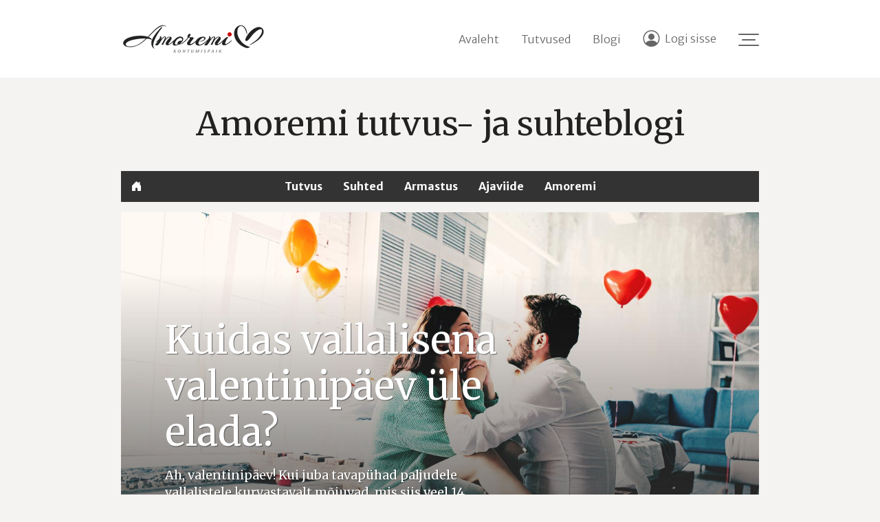

--- FILE ---
content_type: text/html; charset=UTF-8
request_url: https://www.amoremi.ee/blogi/tag/valentinipaeev
body_size: 3813
content:
<!DOCTYPE html><html lang="et"><head><meta charset=UTF-8><meta content="width=device-width, initial-scale=1, maximum-scale=1" name=viewport><title>Valentinipäev - Blogi - Amoremi.ee ❤️</title>  <meta name="description" content="Postitused teemal valentinipäev Amoremi tutvumisportaalis" />
<meta name="keywords" content="naine, mees, püsisuhe, tutvus, tutvumine, tutvumisportaal, tutvumiskuulutused" />
<meta name="author" content="Amoremi OÜ" />
<meta name="robots" content="follow,index" /><base href="https://www.amoremi.ee/"><link href=favicon-32x32.png rel=icon type=image/png sizes=32x32><link href=favicon-16x16.png rel=icon type=image/png sizes=16x16><link href=https://fonts.googleapis.com rel=preconnect><link href=https://fonts.gstatic.com rel=preconnect crossorigin=anonymous><link href="https://fonts.googleapis.com/css2?family=Merriweather:wght@300;400;700&amp;family=Merriweather+Sans:wght@300;700&amp;display=swap" rel=stylesheet><script>        window.dataLayer=window.dataLayer||[];
        function gtag(){dataLayer.push(arguments)}
        gtag("consent","default",{ad_storage:"denied",ad_user_data:"denied",ad_personalization:"denied",analytics_storage:"denied"});
    </script><link rel="stylesheet" href="/assets/vendors.d6f5e6fd.css"><link rel="stylesheet" href="/assets/732.52dbb7c1.css"><link rel="stylesheet" href="/assets/747.03cd4742.css"><script src="https://www.googletagmanager.com/gtag/js?id=G-43F48N10MB" async></script><script>            window.dataLayer = window.dataLayer || [];
            function gtag(){dataLayer.push(arguments);}
            gtag('js', new Date());

            gtag('config', 'G-43F48N10MB');
        </script><style>.main-left .content-right.collapse { display: block !important}</style></head><body><div class="modal fade" id=text-item-content role=dialog tabindex=-1><div class="modal-dialog modal-lg" data-size=lg role=document><div class=modal-content></div></div></div><header class="header_area top" id=header><div class=container><div class="d-flex flex-row align-items-center"><a href="https://www.amoremi.ee/index" class="my-0 mr-auto logo"><img src="/assets/images/logo/amoremi-logo-kohtumispaik-215x48.png" alt="Amoremi.ee"> <img width=170 height=44 src="/assets/images/logo/amoremi-logo-170x44.png" alt="Amoremi.ee" loading="lazy"> <img class=logo-mobile width=45 height=37 src="/assets/images/logo/amoremi-logo-mobiil.png" alt="Amoremi.ee"></a><nav class="nav my-md-0 mr-md-3 align-items-center"><a href="https://www.amoremi.ee/index" class="nav-link h_contact_info d-none d-lg-inline">Avaleht</a> <a class="nav-link h_contact_info d-none d-lg-inline" href="/tutvus">Tutvused</a> <a class="nav-link h_contact_info d-none d-lg-inline" href="/blogi">Blogi</a> <a class="nav-link h_contact_info" href="https://login.amoremi.ee/?lang=et&amp;site=https%3A%2F%2Fwww.amoremi.ee%2F&amp;return_to=%2Fblogi%2Ftag%2Fvalentinipaeev"><i class="bi bi-person-circle"></i><span class="d-none d-md-inline">Logi sisse</span></a></nav><div class="burger_menu" aria-label="Menüü"><span></span><span></span><span></span><span></span><span></span><span></span></div></div></div></header><nav class="offcanvas_menu" id=offcanvas-menu><ul class="navbar-nav side_menu"><li class=nav-item><a class=nav-link href="/register">Liitumine</a> </li><li class=nav-item><a class=nav-link href="/tutvus">Tutvused</a> </li><li class=nav-item><a class=nav-link href="/blogi">Blogi</a> </li><li class=nav-item><a class=nav-link href="/amoremi-tutvustus">Tutvustus</a> </li><li class=nav-item><a class=nav-link href="/contact">Kontaktid</a></li></ul></nav><div class=wrapper><div class=page-container><div class=container><div class="page-heading text-item-heading"><h1>Amoremi tutvus- ja suhteblogi</h1></div><nav class=page-navbar><div class=page-navbar-scroll><ul class=page-navbar-nav><li class=home><a href="/blogi"><i class="bi bi-house-door-fill"></i></a></li><li class=""><a href="/blogi/teema/tutvus-ja-tutvumine">Tutvus</a></li><li class=""><a href="/blogi/teema/suhted-ja-suhtenou">Suhted</a></li><li class=""><a href="/blogi/teema/armastus-ja-tunded">Armastus</a></li><li class=""><a href="/blogi/teema/kirg-ja-ajaviide">Ajaviide</a></li><li class=""><a href="/blogi/teema/amoremi-soovitab">Amoremi</a></li></ul></div></nav><div class=text-item></div><div class="text-item-jumbotron text-item-blog"><img class=text-item-image src="files/text-item/484/484-08-02-23-v2amoremi-blogi.jpg" alt="Valentinipäeva karud südametega"><div class="jumbotron bg-effect"><div class=row><div class=col-md-8><h3><a href="/blogi/vallalisele-kuidas-valentinipaeev-uele-elada">Kuidas vallalisena valentinipäev üle elada?</a> <span class=text-muted>Ajaviide</span></h3><p>Ah, valentinipäev! Kui juba tavapühad paljudele vallalistele kurvastavalt mõjuvad, mis siis veel 14. veebruaril peale hakata, kui kogu maailm meie ümber paistab tähistavat võimalust oma armsamale šokolaadi...</p><a class="btn btn-suhted btn-act btn-lg" rel=nofollow role=button href="/blogi/vallalisele-kuidas-valentinipaeev-uele-elada">Loen edasi<i class="bi bi-chevron-double-right"></i></a></div></div></div></div><div class="row main-left"><div class=col-left><h2 class=headline style=margin-top:0><span>valentinipäev</span></h2><div class=text-item-list><div class="card item-list-card"><div class=d-sm-flex><div class=card-image><a rel=nofollow href="/blogi/mida-vallalised-naised-ja-mehed-sobrapaeevaks-tegelikult-tahavad-uuringu-tulemused-voivad-sind-uellatada" title="Amoremi uuring: mida vallalised naised ja mehed sõbrapäevaks tegelikult tahavad."><img src="files/text-item/564/thumb/564-3692759-sobrapaev-kallimaga-amoremi.jpg" alt="Kallimaga hommik koos"></a></div><div class=card-body><h3 class=card-title><a href="/blogi/mida-vallalised-naised-ja-mehed-sobrapaeevaks-tegelikult-tahavad-uuringu-tulemused-voivad-sind-uellatada">Amoremi uuring: mida vallalised naised ja mehed sõbrapäevaks tegelikult tahavad.</a> <span class=text-muted>Armastus</span></h3><p class=card-text>Sõbrapäev – südamete, kommide, lillede ja segaduste aeg! Kas vahetame kingitusi kellegagi, kellega oleme just tutvunud? Kui jah, siis mis on parim kingitus? Kas lilled on kohustuslikud või tuleks eelistada </p><a rel=nofollow href="/blogi/mida-vallalised-naised-ja-mehed-sobrapaeevaks-tegelikult-tahavad-uuringu-tulemused-voivad-sind-uellatada">Loen edasi</a></div></div></div><div class="card item-list-card"><div class=d-sm-flex><div class=card-image><a rel=nofollow href="/blogi/vaerske-paar-abielus-asjatundja-opetab-onnestunud-valentinipaeeva-korraldama" title="Värske paar? Abielus? Asjatundja õpetab õnnestunud valentinipäeva korraldama"><img src="files/text-item/286/thumb/286-valentinipaev-amoremi.jpg" alt="Valentinipäev"></a></div><div class=card-body><h3 class=card-title><a href="/blogi/vaerske-paar-abielus-asjatundja-opetab-onnestunud-valentinipaeeva-korraldama">Värske paar? Abielus? Asjatundja õpetab õnnestunud valentinipäeva korraldama</a> <span class=text-muted>Ajaviide</span></h3><p class=card-text>Kuna valentinipäev on kommertspühaks kujunenud, siis suudab ilmselt igaüks seda rahuldavalt tähistada lihtsalt natuke raha kulutades. Lilli või šokolaadi vast igaüks üllatuseks ei taha,</p><a rel=nofollow href="/blogi/vaerske-paar-abielus-asjatundja-opetab-onnestunud-valentinipaeeva-korraldama">Loen edasi</a></div></div></div><div class="card item-list-card"><div class=d-sm-flex><div class=card-image><a rel=nofollow href="/blogi/selline-saab-olema-sinu-valentinipaeev-taehemaergi-kaupa" title="Selline saab olema sinu valentinipäev ♥ (tähemärgi kaupa)"><img src="files/text-item/385/thumb/385-110217-tutvused-amoremi.jpg" alt="Hoiavad käest kinni ja südamega kohv"></a></div><div class=card-body><h3 class=card-title><a href="/blogi/selline-saab-olema-sinu-valentinipaeev-taehemaergi-kaupa">Selline saab olema sinu valentinipäev ♥ (tähemärgi kaupa)</a> <span class=text-muted>Ajaviide</span></h3><p class=card-text>Kas maailmas on veel alles ühte tõeliselt olulist tähtpäeva, mis poleks täielikult kommertsistunud? Kindlasti võib seda öelda ka valentinipäeva kohta, aga õnneks läheb see inimestele endiselt korda.</p><a rel=nofollow href="/blogi/selline-saab-olema-sinu-valentinipaeev-taehemaergi-kaupa">Loen edasi</a></div></div></div></div></div><div class=col-right><div class="text-list-categories mb-3"><div class=title>Amoremi tsitaadid</div><div class="media-group media-bordered"><div class=media><img class="align-self-start mr-3" src="files/text-item/2056/thumb/2056-01-01-26-amoremi.jpg" alt="Amoremi"><div class=media-body><h4 class=media-heading>Otsi pilku, milles peitub headus</h4><p>Otsi pilku, milles peitub headus. Kõik muu on vaid kaunis lisa.</p></div><a href="/tsitaadid/otsi-pilku-milles-peitub-headus"></a></div><div class=media><img class="align-self-start mr-3" src="files/text-item/610/thumb/610-28-12-25-amoremi.jpg" alt="Amoremi"><div class=media-body><h4 class=media-heading>Ole valmis armuma</h4><p>Armumiseks tuleb olla sellises vaimses seisundis, kus see hakkab külge nagu haigus.</p></div><a href="/tsitaadid/tsitaat-nr-0801200-1"></a></div><div class=media><img class="align-self-start mr-3" src="files/text-item/2052/thumb/2052-18-12-25-amoremi.jpg" alt="Amoremi"><div class=media-body><h4 class=media-heading>Jää iseendaks</h4><p>Vali kaaslane,  kes ei palu sul kunagi teeselda.</p></div><a href="/tsitaadid/jaeae-iseendaks"></a></div><div class=media><img class="align-self-start mr-3" src="files/text-item/2049/thumb/2049-12-12-25-amoremi.jpg" alt="Amoremi"><div class=media-body><h4 class=media-heading>Armastus on tegu</h4><p>Armastus ei ole tunne, see on tegu.</p></div><a href="/tsitaadid/armastus-on-tegu"></a></div><div class=media><img class="align-self-start mr-3" src="files/text-item/2047/thumb/2047-06-12-25-amoremi.jpg" alt="Amoremi"><div class=media-body><h4 class=media-heading>Anna endale võimalus</h4><p>Murtud süda on tegelikult positiivne märk. See tähendab, et oleme vähemalt püüdnud.</p></div><a href="/tsitaadid/anna-endale-voimalus"></a></div></div><div class="media-footer text-right"><a href="/tsitaadid">Kõik tsitaadid</a></div></div><div class="infobox infobox-card d-none d-lg-block register-info"><h3><i class="bi bi-suit-heart-fill"></i>&nbsp;Tutvus 24h Amoremis</h3><p>Ole kohal ja leia õige kaaslane. Tutvumiseks <a href="/register">liitu tasuta siin</a></p><div class=image-row><img src=img/amoremi-liitumine.jpg class=img-responsive alt=""></div><ul class=check-list><li><i class="bi bi-check-circle"></i><div>Rohkem tutvujaid</div></li><li><i class="bi bi-check-circle"></i><div>Võimalus jääda silma</div></li><li><i class="bi bi-check-circle"></i><div>Suhtle juba täna</div></li></ul><p>Registreerimine ja ankeedi lisamine on tasuta. Oled leitav ja saad ise otsida. Põhjalikumad teenused on meil siiski tasulised. Ise otsustad kui aktiivselt soovid tutvumises kaasa lüüa.</p><div class=text-center><a href="/tutvus">Vaata tutvumispakkumisi</a><br><a class="btn btn-suhted mt-3" style="color: #fff;border-color: #ED3F4A;" href="/register"><i class="bi bi-person-fill mr-1"></i>Registreeri<span class="d-none d-sm-inline"> konto</span></a></div></div></div></div></div></div><div class=pusher></div></div><footer id=footer><div class=footer style=padding-bottom:2rem><div class=container><h4>Kontakt</h4><address class=contacts>Amoremi OÜ<br>Reg nr. 11633234<br>Info: info[@]amoremi.ee</address></div><div class=container><hr><div class=row><div class="col-md-6 mb-2">Abi: <a href=helpdesk>amoremi.ee/helpdesk</a></div><div class="col-md-6 text-md-right"><a href=javascript:; class=mr-3 data-cc=show-preferencesModal>Küpsiste sätted</a> <a href=legal>Kasutustingimused</a></div></div></div></div></footer><script src="/assets/runtime.787e0c40.js"></script><script src="/assets/vendors.cdec382f.js"></script><script src="/assets/732.58afbf92.js"></script><script src="/assets/public.86db08b7.js"></script></body></html>